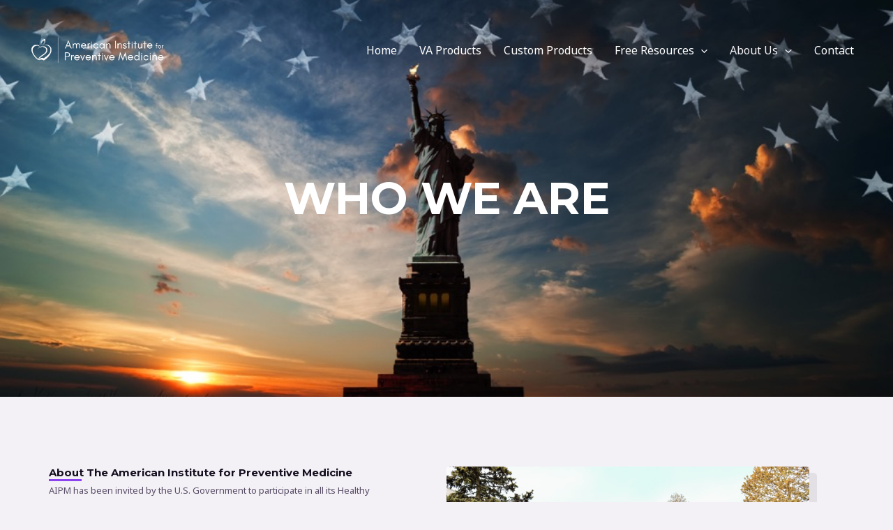

--- FILE ---
content_type: text/html; charset=utf-8
request_url: https://www.google.com/recaptcha/api2/anchor?ar=1&k=6LfbHMYqAAAAAKlUkNif-883UE4U-cC1WJISMV4l&co=aHR0cDovL2FpcG0ubmV0Ojgw&hl=en&v=PoyoqOPhxBO7pBk68S4YbpHZ&size=normal&anchor-ms=20000&execute-ms=30000&cb=9kv1cglpa098
body_size: 49549
content:
<!DOCTYPE HTML><html dir="ltr" lang="en"><head><meta http-equiv="Content-Type" content="text/html; charset=UTF-8">
<meta http-equiv="X-UA-Compatible" content="IE=edge">
<title>reCAPTCHA</title>
<style type="text/css">
/* cyrillic-ext */
@font-face {
  font-family: 'Roboto';
  font-style: normal;
  font-weight: 400;
  font-stretch: 100%;
  src: url(//fonts.gstatic.com/s/roboto/v48/KFO7CnqEu92Fr1ME7kSn66aGLdTylUAMa3GUBHMdazTgWw.woff2) format('woff2');
  unicode-range: U+0460-052F, U+1C80-1C8A, U+20B4, U+2DE0-2DFF, U+A640-A69F, U+FE2E-FE2F;
}
/* cyrillic */
@font-face {
  font-family: 'Roboto';
  font-style: normal;
  font-weight: 400;
  font-stretch: 100%;
  src: url(//fonts.gstatic.com/s/roboto/v48/KFO7CnqEu92Fr1ME7kSn66aGLdTylUAMa3iUBHMdazTgWw.woff2) format('woff2');
  unicode-range: U+0301, U+0400-045F, U+0490-0491, U+04B0-04B1, U+2116;
}
/* greek-ext */
@font-face {
  font-family: 'Roboto';
  font-style: normal;
  font-weight: 400;
  font-stretch: 100%;
  src: url(//fonts.gstatic.com/s/roboto/v48/KFO7CnqEu92Fr1ME7kSn66aGLdTylUAMa3CUBHMdazTgWw.woff2) format('woff2');
  unicode-range: U+1F00-1FFF;
}
/* greek */
@font-face {
  font-family: 'Roboto';
  font-style: normal;
  font-weight: 400;
  font-stretch: 100%;
  src: url(//fonts.gstatic.com/s/roboto/v48/KFO7CnqEu92Fr1ME7kSn66aGLdTylUAMa3-UBHMdazTgWw.woff2) format('woff2');
  unicode-range: U+0370-0377, U+037A-037F, U+0384-038A, U+038C, U+038E-03A1, U+03A3-03FF;
}
/* math */
@font-face {
  font-family: 'Roboto';
  font-style: normal;
  font-weight: 400;
  font-stretch: 100%;
  src: url(//fonts.gstatic.com/s/roboto/v48/KFO7CnqEu92Fr1ME7kSn66aGLdTylUAMawCUBHMdazTgWw.woff2) format('woff2');
  unicode-range: U+0302-0303, U+0305, U+0307-0308, U+0310, U+0312, U+0315, U+031A, U+0326-0327, U+032C, U+032F-0330, U+0332-0333, U+0338, U+033A, U+0346, U+034D, U+0391-03A1, U+03A3-03A9, U+03B1-03C9, U+03D1, U+03D5-03D6, U+03F0-03F1, U+03F4-03F5, U+2016-2017, U+2034-2038, U+203C, U+2040, U+2043, U+2047, U+2050, U+2057, U+205F, U+2070-2071, U+2074-208E, U+2090-209C, U+20D0-20DC, U+20E1, U+20E5-20EF, U+2100-2112, U+2114-2115, U+2117-2121, U+2123-214F, U+2190, U+2192, U+2194-21AE, U+21B0-21E5, U+21F1-21F2, U+21F4-2211, U+2213-2214, U+2216-22FF, U+2308-230B, U+2310, U+2319, U+231C-2321, U+2336-237A, U+237C, U+2395, U+239B-23B7, U+23D0, U+23DC-23E1, U+2474-2475, U+25AF, U+25B3, U+25B7, U+25BD, U+25C1, U+25CA, U+25CC, U+25FB, U+266D-266F, U+27C0-27FF, U+2900-2AFF, U+2B0E-2B11, U+2B30-2B4C, U+2BFE, U+3030, U+FF5B, U+FF5D, U+1D400-1D7FF, U+1EE00-1EEFF;
}
/* symbols */
@font-face {
  font-family: 'Roboto';
  font-style: normal;
  font-weight: 400;
  font-stretch: 100%;
  src: url(//fonts.gstatic.com/s/roboto/v48/KFO7CnqEu92Fr1ME7kSn66aGLdTylUAMaxKUBHMdazTgWw.woff2) format('woff2');
  unicode-range: U+0001-000C, U+000E-001F, U+007F-009F, U+20DD-20E0, U+20E2-20E4, U+2150-218F, U+2190, U+2192, U+2194-2199, U+21AF, U+21E6-21F0, U+21F3, U+2218-2219, U+2299, U+22C4-22C6, U+2300-243F, U+2440-244A, U+2460-24FF, U+25A0-27BF, U+2800-28FF, U+2921-2922, U+2981, U+29BF, U+29EB, U+2B00-2BFF, U+4DC0-4DFF, U+FFF9-FFFB, U+10140-1018E, U+10190-1019C, U+101A0, U+101D0-101FD, U+102E0-102FB, U+10E60-10E7E, U+1D2C0-1D2D3, U+1D2E0-1D37F, U+1F000-1F0FF, U+1F100-1F1AD, U+1F1E6-1F1FF, U+1F30D-1F30F, U+1F315, U+1F31C, U+1F31E, U+1F320-1F32C, U+1F336, U+1F378, U+1F37D, U+1F382, U+1F393-1F39F, U+1F3A7-1F3A8, U+1F3AC-1F3AF, U+1F3C2, U+1F3C4-1F3C6, U+1F3CA-1F3CE, U+1F3D4-1F3E0, U+1F3ED, U+1F3F1-1F3F3, U+1F3F5-1F3F7, U+1F408, U+1F415, U+1F41F, U+1F426, U+1F43F, U+1F441-1F442, U+1F444, U+1F446-1F449, U+1F44C-1F44E, U+1F453, U+1F46A, U+1F47D, U+1F4A3, U+1F4B0, U+1F4B3, U+1F4B9, U+1F4BB, U+1F4BF, U+1F4C8-1F4CB, U+1F4D6, U+1F4DA, U+1F4DF, U+1F4E3-1F4E6, U+1F4EA-1F4ED, U+1F4F7, U+1F4F9-1F4FB, U+1F4FD-1F4FE, U+1F503, U+1F507-1F50B, U+1F50D, U+1F512-1F513, U+1F53E-1F54A, U+1F54F-1F5FA, U+1F610, U+1F650-1F67F, U+1F687, U+1F68D, U+1F691, U+1F694, U+1F698, U+1F6AD, U+1F6B2, U+1F6B9-1F6BA, U+1F6BC, U+1F6C6-1F6CF, U+1F6D3-1F6D7, U+1F6E0-1F6EA, U+1F6F0-1F6F3, U+1F6F7-1F6FC, U+1F700-1F7FF, U+1F800-1F80B, U+1F810-1F847, U+1F850-1F859, U+1F860-1F887, U+1F890-1F8AD, U+1F8B0-1F8BB, U+1F8C0-1F8C1, U+1F900-1F90B, U+1F93B, U+1F946, U+1F984, U+1F996, U+1F9E9, U+1FA00-1FA6F, U+1FA70-1FA7C, U+1FA80-1FA89, U+1FA8F-1FAC6, U+1FACE-1FADC, U+1FADF-1FAE9, U+1FAF0-1FAF8, U+1FB00-1FBFF;
}
/* vietnamese */
@font-face {
  font-family: 'Roboto';
  font-style: normal;
  font-weight: 400;
  font-stretch: 100%;
  src: url(//fonts.gstatic.com/s/roboto/v48/KFO7CnqEu92Fr1ME7kSn66aGLdTylUAMa3OUBHMdazTgWw.woff2) format('woff2');
  unicode-range: U+0102-0103, U+0110-0111, U+0128-0129, U+0168-0169, U+01A0-01A1, U+01AF-01B0, U+0300-0301, U+0303-0304, U+0308-0309, U+0323, U+0329, U+1EA0-1EF9, U+20AB;
}
/* latin-ext */
@font-face {
  font-family: 'Roboto';
  font-style: normal;
  font-weight: 400;
  font-stretch: 100%;
  src: url(//fonts.gstatic.com/s/roboto/v48/KFO7CnqEu92Fr1ME7kSn66aGLdTylUAMa3KUBHMdazTgWw.woff2) format('woff2');
  unicode-range: U+0100-02BA, U+02BD-02C5, U+02C7-02CC, U+02CE-02D7, U+02DD-02FF, U+0304, U+0308, U+0329, U+1D00-1DBF, U+1E00-1E9F, U+1EF2-1EFF, U+2020, U+20A0-20AB, U+20AD-20C0, U+2113, U+2C60-2C7F, U+A720-A7FF;
}
/* latin */
@font-face {
  font-family: 'Roboto';
  font-style: normal;
  font-weight: 400;
  font-stretch: 100%;
  src: url(//fonts.gstatic.com/s/roboto/v48/KFO7CnqEu92Fr1ME7kSn66aGLdTylUAMa3yUBHMdazQ.woff2) format('woff2');
  unicode-range: U+0000-00FF, U+0131, U+0152-0153, U+02BB-02BC, U+02C6, U+02DA, U+02DC, U+0304, U+0308, U+0329, U+2000-206F, U+20AC, U+2122, U+2191, U+2193, U+2212, U+2215, U+FEFF, U+FFFD;
}
/* cyrillic-ext */
@font-face {
  font-family: 'Roboto';
  font-style: normal;
  font-weight: 500;
  font-stretch: 100%;
  src: url(//fonts.gstatic.com/s/roboto/v48/KFO7CnqEu92Fr1ME7kSn66aGLdTylUAMa3GUBHMdazTgWw.woff2) format('woff2');
  unicode-range: U+0460-052F, U+1C80-1C8A, U+20B4, U+2DE0-2DFF, U+A640-A69F, U+FE2E-FE2F;
}
/* cyrillic */
@font-face {
  font-family: 'Roboto';
  font-style: normal;
  font-weight: 500;
  font-stretch: 100%;
  src: url(//fonts.gstatic.com/s/roboto/v48/KFO7CnqEu92Fr1ME7kSn66aGLdTylUAMa3iUBHMdazTgWw.woff2) format('woff2');
  unicode-range: U+0301, U+0400-045F, U+0490-0491, U+04B0-04B1, U+2116;
}
/* greek-ext */
@font-face {
  font-family: 'Roboto';
  font-style: normal;
  font-weight: 500;
  font-stretch: 100%;
  src: url(//fonts.gstatic.com/s/roboto/v48/KFO7CnqEu92Fr1ME7kSn66aGLdTylUAMa3CUBHMdazTgWw.woff2) format('woff2');
  unicode-range: U+1F00-1FFF;
}
/* greek */
@font-face {
  font-family: 'Roboto';
  font-style: normal;
  font-weight: 500;
  font-stretch: 100%;
  src: url(//fonts.gstatic.com/s/roboto/v48/KFO7CnqEu92Fr1ME7kSn66aGLdTylUAMa3-UBHMdazTgWw.woff2) format('woff2');
  unicode-range: U+0370-0377, U+037A-037F, U+0384-038A, U+038C, U+038E-03A1, U+03A3-03FF;
}
/* math */
@font-face {
  font-family: 'Roboto';
  font-style: normal;
  font-weight: 500;
  font-stretch: 100%;
  src: url(//fonts.gstatic.com/s/roboto/v48/KFO7CnqEu92Fr1ME7kSn66aGLdTylUAMawCUBHMdazTgWw.woff2) format('woff2');
  unicode-range: U+0302-0303, U+0305, U+0307-0308, U+0310, U+0312, U+0315, U+031A, U+0326-0327, U+032C, U+032F-0330, U+0332-0333, U+0338, U+033A, U+0346, U+034D, U+0391-03A1, U+03A3-03A9, U+03B1-03C9, U+03D1, U+03D5-03D6, U+03F0-03F1, U+03F4-03F5, U+2016-2017, U+2034-2038, U+203C, U+2040, U+2043, U+2047, U+2050, U+2057, U+205F, U+2070-2071, U+2074-208E, U+2090-209C, U+20D0-20DC, U+20E1, U+20E5-20EF, U+2100-2112, U+2114-2115, U+2117-2121, U+2123-214F, U+2190, U+2192, U+2194-21AE, U+21B0-21E5, U+21F1-21F2, U+21F4-2211, U+2213-2214, U+2216-22FF, U+2308-230B, U+2310, U+2319, U+231C-2321, U+2336-237A, U+237C, U+2395, U+239B-23B7, U+23D0, U+23DC-23E1, U+2474-2475, U+25AF, U+25B3, U+25B7, U+25BD, U+25C1, U+25CA, U+25CC, U+25FB, U+266D-266F, U+27C0-27FF, U+2900-2AFF, U+2B0E-2B11, U+2B30-2B4C, U+2BFE, U+3030, U+FF5B, U+FF5D, U+1D400-1D7FF, U+1EE00-1EEFF;
}
/* symbols */
@font-face {
  font-family: 'Roboto';
  font-style: normal;
  font-weight: 500;
  font-stretch: 100%;
  src: url(//fonts.gstatic.com/s/roboto/v48/KFO7CnqEu92Fr1ME7kSn66aGLdTylUAMaxKUBHMdazTgWw.woff2) format('woff2');
  unicode-range: U+0001-000C, U+000E-001F, U+007F-009F, U+20DD-20E0, U+20E2-20E4, U+2150-218F, U+2190, U+2192, U+2194-2199, U+21AF, U+21E6-21F0, U+21F3, U+2218-2219, U+2299, U+22C4-22C6, U+2300-243F, U+2440-244A, U+2460-24FF, U+25A0-27BF, U+2800-28FF, U+2921-2922, U+2981, U+29BF, U+29EB, U+2B00-2BFF, U+4DC0-4DFF, U+FFF9-FFFB, U+10140-1018E, U+10190-1019C, U+101A0, U+101D0-101FD, U+102E0-102FB, U+10E60-10E7E, U+1D2C0-1D2D3, U+1D2E0-1D37F, U+1F000-1F0FF, U+1F100-1F1AD, U+1F1E6-1F1FF, U+1F30D-1F30F, U+1F315, U+1F31C, U+1F31E, U+1F320-1F32C, U+1F336, U+1F378, U+1F37D, U+1F382, U+1F393-1F39F, U+1F3A7-1F3A8, U+1F3AC-1F3AF, U+1F3C2, U+1F3C4-1F3C6, U+1F3CA-1F3CE, U+1F3D4-1F3E0, U+1F3ED, U+1F3F1-1F3F3, U+1F3F5-1F3F7, U+1F408, U+1F415, U+1F41F, U+1F426, U+1F43F, U+1F441-1F442, U+1F444, U+1F446-1F449, U+1F44C-1F44E, U+1F453, U+1F46A, U+1F47D, U+1F4A3, U+1F4B0, U+1F4B3, U+1F4B9, U+1F4BB, U+1F4BF, U+1F4C8-1F4CB, U+1F4D6, U+1F4DA, U+1F4DF, U+1F4E3-1F4E6, U+1F4EA-1F4ED, U+1F4F7, U+1F4F9-1F4FB, U+1F4FD-1F4FE, U+1F503, U+1F507-1F50B, U+1F50D, U+1F512-1F513, U+1F53E-1F54A, U+1F54F-1F5FA, U+1F610, U+1F650-1F67F, U+1F687, U+1F68D, U+1F691, U+1F694, U+1F698, U+1F6AD, U+1F6B2, U+1F6B9-1F6BA, U+1F6BC, U+1F6C6-1F6CF, U+1F6D3-1F6D7, U+1F6E0-1F6EA, U+1F6F0-1F6F3, U+1F6F7-1F6FC, U+1F700-1F7FF, U+1F800-1F80B, U+1F810-1F847, U+1F850-1F859, U+1F860-1F887, U+1F890-1F8AD, U+1F8B0-1F8BB, U+1F8C0-1F8C1, U+1F900-1F90B, U+1F93B, U+1F946, U+1F984, U+1F996, U+1F9E9, U+1FA00-1FA6F, U+1FA70-1FA7C, U+1FA80-1FA89, U+1FA8F-1FAC6, U+1FACE-1FADC, U+1FADF-1FAE9, U+1FAF0-1FAF8, U+1FB00-1FBFF;
}
/* vietnamese */
@font-face {
  font-family: 'Roboto';
  font-style: normal;
  font-weight: 500;
  font-stretch: 100%;
  src: url(//fonts.gstatic.com/s/roboto/v48/KFO7CnqEu92Fr1ME7kSn66aGLdTylUAMa3OUBHMdazTgWw.woff2) format('woff2');
  unicode-range: U+0102-0103, U+0110-0111, U+0128-0129, U+0168-0169, U+01A0-01A1, U+01AF-01B0, U+0300-0301, U+0303-0304, U+0308-0309, U+0323, U+0329, U+1EA0-1EF9, U+20AB;
}
/* latin-ext */
@font-face {
  font-family: 'Roboto';
  font-style: normal;
  font-weight: 500;
  font-stretch: 100%;
  src: url(//fonts.gstatic.com/s/roboto/v48/KFO7CnqEu92Fr1ME7kSn66aGLdTylUAMa3KUBHMdazTgWw.woff2) format('woff2');
  unicode-range: U+0100-02BA, U+02BD-02C5, U+02C7-02CC, U+02CE-02D7, U+02DD-02FF, U+0304, U+0308, U+0329, U+1D00-1DBF, U+1E00-1E9F, U+1EF2-1EFF, U+2020, U+20A0-20AB, U+20AD-20C0, U+2113, U+2C60-2C7F, U+A720-A7FF;
}
/* latin */
@font-face {
  font-family: 'Roboto';
  font-style: normal;
  font-weight: 500;
  font-stretch: 100%;
  src: url(//fonts.gstatic.com/s/roboto/v48/KFO7CnqEu92Fr1ME7kSn66aGLdTylUAMa3yUBHMdazQ.woff2) format('woff2');
  unicode-range: U+0000-00FF, U+0131, U+0152-0153, U+02BB-02BC, U+02C6, U+02DA, U+02DC, U+0304, U+0308, U+0329, U+2000-206F, U+20AC, U+2122, U+2191, U+2193, U+2212, U+2215, U+FEFF, U+FFFD;
}
/* cyrillic-ext */
@font-face {
  font-family: 'Roboto';
  font-style: normal;
  font-weight: 900;
  font-stretch: 100%;
  src: url(//fonts.gstatic.com/s/roboto/v48/KFO7CnqEu92Fr1ME7kSn66aGLdTylUAMa3GUBHMdazTgWw.woff2) format('woff2');
  unicode-range: U+0460-052F, U+1C80-1C8A, U+20B4, U+2DE0-2DFF, U+A640-A69F, U+FE2E-FE2F;
}
/* cyrillic */
@font-face {
  font-family: 'Roboto';
  font-style: normal;
  font-weight: 900;
  font-stretch: 100%;
  src: url(//fonts.gstatic.com/s/roboto/v48/KFO7CnqEu92Fr1ME7kSn66aGLdTylUAMa3iUBHMdazTgWw.woff2) format('woff2');
  unicode-range: U+0301, U+0400-045F, U+0490-0491, U+04B0-04B1, U+2116;
}
/* greek-ext */
@font-face {
  font-family: 'Roboto';
  font-style: normal;
  font-weight: 900;
  font-stretch: 100%;
  src: url(//fonts.gstatic.com/s/roboto/v48/KFO7CnqEu92Fr1ME7kSn66aGLdTylUAMa3CUBHMdazTgWw.woff2) format('woff2');
  unicode-range: U+1F00-1FFF;
}
/* greek */
@font-face {
  font-family: 'Roboto';
  font-style: normal;
  font-weight: 900;
  font-stretch: 100%;
  src: url(//fonts.gstatic.com/s/roboto/v48/KFO7CnqEu92Fr1ME7kSn66aGLdTylUAMa3-UBHMdazTgWw.woff2) format('woff2');
  unicode-range: U+0370-0377, U+037A-037F, U+0384-038A, U+038C, U+038E-03A1, U+03A3-03FF;
}
/* math */
@font-face {
  font-family: 'Roboto';
  font-style: normal;
  font-weight: 900;
  font-stretch: 100%;
  src: url(//fonts.gstatic.com/s/roboto/v48/KFO7CnqEu92Fr1ME7kSn66aGLdTylUAMawCUBHMdazTgWw.woff2) format('woff2');
  unicode-range: U+0302-0303, U+0305, U+0307-0308, U+0310, U+0312, U+0315, U+031A, U+0326-0327, U+032C, U+032F-0330, U+0332-0333, U+0338, U+033A, U+0346, U+034D, U+0391-03A1, U+03A3-03A9, U+03B1-03C9, U+03D1, U+03D5-03D6, U+03F0-03F1, U+03F4-03F5, U+2016-2017, U+2034-2038, U+203C, U+2040, U+2043, U+2047, U+2050, U+2057, U+205F, U+2070-2071, U+2074-208E, U+2090-209C, U+20D0-20DC, U+20E1, U+20E5-20EF, U+2100-2112, U+2114-2115, U+2117-2121, U+2123-214F, U+2190, U+2192, U+2194-21AE, U+21B0-21E5, U+21F1-21F2, U+21F4-2211, U+2213-2214, U+2216-22FF, U+2308-230B, U+2310, U+2319, U+231C-2321, U+2336-237A, U+237C, U+2395, U+239B-23B7, U+23D0, U+23DC-23E1, U+2474-2475, U+25AF, U+25B3, U+25B7, U+25BD, U+25C1, U+25CA, U+25CC, U+25FB, U+266D-266F, U+27C0-27FF, U+2900-2AFF, U+2B0E-2B11, U+2B30-2B4C, U+2BFE, U+3030, U+FF5B, U+FF5D, U+1D400-1D7FF, U+1EE00-1EEFF;
}
/* symbols */
@font-face {
  font-family: 'Roboto';
  font-style: normal;
  font-weight: 900;
  font-stretch: 100%;
  src: url(//fonts.gstatic.com/s/roboto/v48/KFO7CnqEu92Fr1ME7kSn66aGLdTylUAMaxKUBHMdazTgWw.woff2) format('woff2');
  unicode-range: U+0001-000C, U+000E-001F, U+007F-009F, U+20DD-20E0, U+20E2-20E4, U+2150-218F, U+2190, U+2192, U+2194-2199, U+21AF, U+21E6-21F0, U+21F3, U+2218-2219, U+2299, U+22C4-22C6, U+2300-243F, U+2440-244A, U+2460-24FF, U+25A0-27BF, U+2800-28FF, U+2921-2922, U+2981, U+29BF, U+29EB, U+2B00-2BFF, U+4DC0-4DFF, U+FFF9-FFFB, U+10140-1018E, U+10190-1019C, U+101A0, U+101D0-101FD, U+102E0-102FB, U+10E60-10E7E, U+1D2C0-1D2D3, U+1D2E0-1D37F, U+1F000-1F0FF, U+1F100-1F1AD, U+1F1E6-1F1FF, U+1F30D-1F30F, U+1F315, U+1F31C, U+1F31E, U+1F320-1F32C, U+1F336, U+1F378, U+1F37D, U+1F382, U+1F393-1F39F, U+1F3A7-1F3A8, U+1F3AC-1F3AF, U+1F3C2, U+1F3C4-1F3C6, U+1F3CA-1F3CE, U+1F3D4-1F3E0, U+1F3ED, U+1F3F1-1F3F3, U+1F3F5-1F3F7, U+1F408, U+1F415, U+1F41F, U+1F426, U+1F43F, U+1F441-1F442, U+1F444, U+1F446-1F449, U+1F44C-1F44E, U+1F453, U+1F46A, U+1F47D, U+1F4A3, U+1F4B0, U+1F4B3, U+1F4B9, U+1F4BB, U+1F4BF, U+1F4C8-1F4CB, U+1F4D6, U+1F4DA, U+1F4DF, U+1F4E3-1F4E6, U+1F4EA-1F4ED, U+1F4F7, U+1F4F9-1F4FB, U+1F4FD-1F4FE, U+1F503, U+1F507-1F50B, U+1F50D, U+1F512-1F513, U+1F53E-1F54A, U+1F54F-1F5FA, U+1F610, U+1F650-1F67F, U+1F687, U+1F68D, U+1F691, U+1F694, U+1F698, U+1F6AD, U+1F6B2, U+1F6B9-1F6BA, U+1F6BC, U+1F6C6-1F6CF, U+1F6D3-1F6D7, U+1F6E0-1F6EA, U+1F6F0-1F6F3, U+1F6F7-1F6FC, U+1F700-1F7FF, U+1F800-1F80B, U+1F810-1F847, U+1F850-1F859, U+1F860-1F887, U+1F890-1F8AD, U+1F8B0-1F8BB, U+1F8C0-1F8C1, U+1F900-1F90B, U+1F93B, U+1F946, U+1F984, U+1F996, U+1F9E9, U+1FA00-1FA6F, U+1FA70-1FA7C, U+1FA80-1FA89, U+1FA8F-1FAC6, U+1FACE-1FADC, U+1FADF-1FAE9, U+1FAF0-1FAF8, U+1FB00-1FBFF;
}
/* vietnamese */
@font-face {
  font-family: 'Roboto';
  font-style: normal;
  font-weight: 900;
  font-stretch: 100%;
  src: url(//fonts.gstatic.com/s/roboto/v48/KFO7CnqEu92Fr1ME7kSn66aGLdTylUAMa3OUBHMdazTgWw.woff2) format('woff2');
  unicode-range: U+0102-0103, U+0110-0111, U+0128-0129, U+0168-0169, U+01A0-01A1, U+01AF-01B0, U+0300-0301, U+0303-0304, U+0308-0309, U+0323, U+0329, U+1EA0-1EF9, U+20AB;
}
/* latin-ext */
@font-face {
  font-family: 'Roboto';
  font-style: normal;
  font-weight: 900;
  font-stretch: 100%;
  src: url(//fonts.gstatic.com/s/roboto/v48/KFO7CnqEu92Fr1ME7kSn66aGLdTylUAMa3KUBHMdazTgWw.woff2) format('woff2');
  unicode-range: U+0100-02BA, U+02BD-02C5, U+02C7-02CC, U+02CE-02D7, U+02DD-02FF, U+0304, U+0308, U+0329, U+1D00-1DBF, U+1E00-1E9F, U+1EF2-1EFF, U+2020, U+20A0-20AB, U+20AD-20C0, U+2113, U+2C60-2C7F, U+A720-A7FF;
}
/* latin */
@font-face {
  font-family: 'Roboto';
  font-style: normal;
  font-weight: 900;
  font-stretch: 100%;
  src: url(//fonts.gstatic.com/s/roboto/v48/KFO7CnqEu92Fr1ME7kSn66aGLdTylUAMa3yUBHMdazQ.woff2) format('woff2');
  unicode-range: U+0000-00FF, U+0131, U+0152-0153, U+02BB-02BC, U+02C6, U+02DA, U+02DC, U+0304, U+0308, U+0329, U+2000-206F, U+20AC, U+2122, U+2191, U+2193, U+2212, U+2215, U+FEFF, U+FFFD;
}

</style>
<link rel="stylesheet" type="text/css" href="https://www.gstatic.com/recaptcha/releases/PoyoqOPhxBO7pBk68S4YbpHZ/styles__ltr.css">
<script nonce="18H-WjKcZ090gQd2ptRb0g" type="text/javascript">window['__recaptcha_api'] = 'https://www.google.com/recaptcha/api2/';</script>
<script type="text/javascript" src="https://www.gstatic.com/recaptcha/releases/PoyoqOPhxBO7pBk68S4YbpHZ/recaptcha__en.js" nonce="18H-WjKcZ090gQd2ptRb0g">
      
    </script></head>
<body><div id="rc-anchor-alert" class="rc-anchor-alert"></div>
<input type="hidden" id="recaptcha-token" value="[base64]">
<script type="text/javascript" nonce="18H-WjKcZ090gQd2ptRb0g">
      recaptcha.anchor.Main.init("[\x22ainput\x22,[\x22bgdata\x22,\x22\x22,\[base64]/[base64]/MjU1Ong/[base64]/[base64]/[base64]/[base64]/[base64]/[base64]/[base64]/[base64]/[base64]/[base64]/[base64]/[base64]/[base64]/[base64]/[base64]\\u003d\x22,\[base64]\x22,\x22KhAYw43Cm0/DusKzw4HCncKhVgEVw65Nw4VjZnIEw63DnjjCocKDLF7CkBnCk0vCoMKdA1kZBWgTwrPCtcOrOsKGwo/CjsKMEsK7Y8OKeTbCr8ODNlvCo8OAABdxw70iXjA4wpJhwpAKKsObwokew4fCrsOKwpIeKlPCpGZtCX7Dt3HDusKHw4bDt8OSIMOswo7DtVhFw4xTS8K5w4lud0PCksKDVsKEwo0/wo1rcWw3CcO4w5nDjsO/UsKnKsOsw4LCqBQTw7zCosK0A8K5NxjDvUcSwrjDiMKpwrTDm8KDw6F8AsOww5IFMMKHB0ASwp7DvzUgeGI+NhjDvFTDsjxqYDfCgcOqw6dmSsK1OBBqw590UsOqwoVmw5XCpQcGdcO6wolnXMKdwrQbS0Npw5gawoogwqjDm8Kcw4/Di390w5ofw4TDiSkrQ8O2woJvUsKPFlbCtg7DhFoYQMKrXXLCvCZ0E8KVNMKdw43CiSDDuHM6wr8Uwpliw610w5HDvcORw7/DlcKMcgfDly0oQ2huCQIJwqBRwpkhwqpiw4twIyrCphDCocKAwpsTw598w5fCk2Qkw5bCpR/[base64]/CmmbCiWgAK8OyfMORR2fCpFDDuS/DtlXDiMOkVcO2wrLCs8OCwoFoMB7DkcOCAMO5wqXCo8K/HMKLVSZnXFDDv8O/AcOvCmsWw6xzw4vDuyo6w7HDmMKuwr0aw4QwWnYnHgxuwq5xwpnCp3srTcKWw6TCvSI3MhrDjgtrEMKAScOHbzXDgcOywoAcIMKLPiF5w4Ujw5/[base64]/DkcOkXzzDqFrDqsK6w5orAcK+w6/DglrCocKvdQlkBMKKY8OPwpfDq8KrwoMWwqrDtEggw5zDosK3w6JaG8OuecKtYmnClcODAsKLwrEaOWQNX8KBw5RWwqJyIMK2MMKow4nCnRXCq8KPDcOmZnvDhcO+acKdHMOew4NvwpHCkMOSYBN/RMOsUjI8w6Vhw4x/[base64]/CvDrCpMOpIMOewrnCrXLDjXrDpClSbcOQDA/Dh8K1K8OKwr5jwozCs2jCvsKNwqVKw4J+wq7DnGpRSsK8PC90wqxyw7ImwovCnSIENMKVw4lMwrPCicKpw5fCnxsNEVnDrMK4wqUGw4zCpSFXaMOtJ8KTw7Vbw742SiLDnMONwrDDiQVDw7HCsmYZw4vDjhMkwojDr397wqc+DDzCu27DlMKfwpfCmsKRwqsKw6/CscK1Z23DjcOYX8KRwqxXwol+w6vCoRMVwoYoworDqSBtw67Do8OSwol1QGTDlCMQwozCrlfDlGbCnMOoHMKTWsK/wpbCssOAwqHDicK0IsK2wonDr8KHw6dxw6JWZgQ9dWkuXsOVWzzDlcO/fMK6w4EgDxFuwqhsFcO3N8KyeMKuw7EuwoB9MsK1wqtpGsKxw584w7MvQcKPcsK8HsOiPV9xwqXCjVTDp8KEwpHDqsKbc8KFbG1WIGUuKnR1wqgSGm/[base64]/dcOPwoLCjMKcZsKgwoVrw4XCnGDDnMOmXcKLwrkBwrN/f0Y7wrfCj8O1bkBtwqlNw7PCi0JBw4wiHhcgw5ALw7/[base64]/DqMOLwo3Dq0/CmVw0w7x3DsOVC8K8wpHDm1xuZsOUw63CkjFAw47CocOQwpRWwo/ClcKVAB/[base64]/[base64]/S3jDlmTDk2QQF8OIHsOkworCnWcjw6nClMK7w6NpKQPDgzxhHSPDkDEBwpHDtGjCk0zCigVswqkrwqjCs0FRIUgNV8KVBW9pT8OLwoMqwrkRwpARwrkLdA/DjRxuAMOBccKLw6jCs8OIw4TDrHg8UsOTw54DfsOqIEwVVgc4wqoUwqpgw6zDnMO0N8KBw4DDnsO9Wi4yJU3CuMKowrkAw4xMwrDDsRLCgMOUwqt5wobCviPCkcONFAcXFXPDncK2DCgTw67Dnw3ChcOKw59TMhgOwpIgD8KEe8OhwrAHwocnRcKew5/CpsORFsKDwqMsOx3DtWlhAsKedT3Csnw5wrzCtWQvw5kZMcKLQmfCoznDkMOaSk7CrGgHw7xSVsKYCMKFXVcqbgrCv2PCvMKvVT7CpmvDuCJ5C8Ktw48Yw4zDjMK1ZCc4XWwrRMOrw5jDi8KUwpLDomg/wqNJNlvCrMOgN3nDicOhwq0sPsOZwpvCn0MFXcKuRWzDty/Cg8K1WihUw4pjTDXDvwwQwp7CigbCmFt2w55zwqnDg3kJVMOvXcKswpAEwocPwpUXwr7Dj8OKworDjyXDu8OZQQ/[base64]/Dl8Kjb8KVwoxTwo5ww6bCoQEXw6bDsn/Cn8OAw5h1VCVww7zDkUh2wpheZMOJw7zCnlNOw4XDqcK/HsKyPSXDpjHCqU8owp02wpFmDcKEY0pPwo7Cr8OJwpHDs8O2wqjDo8OhEsOxfsKiwqXDqMKGwqfDv8OCDcO1w4FIwqRCd8KKw7zCscOvw6/DicKtw6DCqxdVwprCv0NuD3XCsSvCpV5WwrTCi8KqHcOdwofClcKXw4hPAm3CoxfDosKrwrHCn24kw6U8A8Ocw7nChMO3w4nCgMKTfsOGLMKVwoPDlcOiwpPDmCbCt21jw4nCo1bDkUpBw5jCoBZZwpTDnxswwpDCrWjDl0DDlMOWJsOzGsKxTcKIw6U7wrTCk0/CvsORw5cVw4gcElQpwrNCTX8ow6tlwpYMw5Brw7zCrMOob8Oowo/[base64]/Dl8Omw7tXw7PDscKIw65OTSkxw6XCkj5Hw4VEcgsUwpPDsMKuw4HDi8Kvw7sowrrCiXUXwrzCicOJH8K0w7M9WsOdB0LCvkTDocOvw7vCiF4eVsKqw5xVCTQ6IT/CgMOHEDDDucK3w5p2w6saL3/DgkgxwofDm8Ksw7bCv8Kfw69oWlsicUU1IEXCsMOuAh92w5bCh17CnnkJwqUowpMCwpjDoMOIwqwDw6XCucKew7PDu1TDp2DDoRR2w7RoYmzCkMO2w6TClMKlw73Cg8O/U8KjXMOew5HCn2vClMKQwoZzwp7Cgl4Mw6zCo8KlEjkDwpHCgSLDqVzCgsOzwr3CuVEWwqFJwoHCj8OKI8KiRcOXXFx2JQo1WcK2wr4Yw7wqTm4OE8OoMWVTE0TCu2QhecORdwtkGMO1HzHDgi3CnVQmw6BZw7jCtcOww49ZwrfDhy00C0B8wq/DqcKtw5/ConnClCnDisOOwoF9w4jCoj9KwqDCmiHDvcO6w53DlEQNwpo3w7tqw6fDngHDmWjDkWvDscKtMQvDhcKKwq/DlQYFwrwyDcKCwrJMfMKnB8Obw6fCu8KxdwnDh8OCw75iw5Y9w4PCojwdIEjDusOEw5PCvjBxVcOqwqjCi8K9SAfDuMOlw59UUsO/w5lZacKSwowcZcK1CDzDpcKqOMOxNk3Cul09wpYgYXnCvcKmwpbDj8Kywr7DuMOpJG40woTCgMK7wrJoaHrDicK1PU3Dn8KFTWjCgcKBw6kScsKeTcOVwrB8T33DgMOuw4/[base64]/FsKLw4rDgXLDh2fDl8OlDcKSZ8OrwrLCl8KywqzCvToOw7Nkwq0QSF88w6DDpsKTF1UxEMO9wqNeU8KLwqDCq37DnMKsSMKoasKNDcOIX8Kiw7RxwpBrw7M6w6YdwpEVeD/DhTnChnFLw7Ukw5AFKTLCl8KlwoXCs8O/EFrDggTDgcKjwovCjSkPw57CncKjL8OIZcKDwoLDq0YRwoLDuQLCq8KQwrDCpcO5VsK0HRl1w4DCsVNtwqspwoVjM0lmfHrDj8OxwppESjNlw4TCpxfDnDzDpD4DHXpuGAgxwq5rw7TCkMOLw4fCv8KoecK/w7cTwr5FwpUawqPDqsOlwojDusKZEsKkLjkdYG5afcOxw6tuw7skw5wMwpLCjWIYQ19UNcKGAcKsCQjCgsOZZnt0wpPDosOSwq3Cn0/DvmjChcOpwqjCucKew6hrwpPDjsKPw4vCvhhLMcKRwrHDqMKmw50uOcOBw73CnsOCwqwyDsOFMnnCqxUSwp3CvcODCEfDuj5yw4gscjhRKjrCisOYHyUVw654wr4tZiV1QncpwoLDjMKzwrE1wqYbLHcjc8K4OBpqbsKlwpXCpMO6TcKyIcKvw4/Ch8KqJ8OeD8Kow4sZwpYRwo7CoMKLw6A7wpxKw7bDn8KRA8ORQsK5d2vDlcKPw4wSDH3CjsOBG3/DgynDrSjCgU0LfRfCjA7DpUtiOAxVR8OedsOjw61xH0XCnwdkI8KsbXx4w7kAwrjCr8KfccOiwpTDtcOcw7tsw6IdZsKtKm/CrMKcQcOmw4PDmhTCicO9wosdA8OXNi/ClMOiPHcjT8Ogw5jDnBnDvsOaGWIUwpjDvDfCtsOVwqDDo8ODcRTDksKmwr/[base64]/w7YjAsOnw4jDnMK2LRDCgcOvL3B5w6E6XnJCZsO9wqTCtFBVCsO+w47DrsKjwp3DsCfCocOFw7nCksOxS8OiwoLDgMOqNMKOwoXDksO8w4dDVMOvwrIyw5rCpRp9wpsFw6scwrI/bk/CmWJQw4k8RcOtTsOLWcKlw6Y1E8KvUsKFw7zCi8OLa8Kyw6vDrzE3dj7Cq3bDnT3CgMKwwrdvwpIxwrEvCcK3woZAw7ZNDEDCpcOZwqXCg8OCwpPDl8OLwofDrEbCp8Kpw6d8w68Yw7DDswjCjw/[base64]/[base64]/Ci8ONw4xQw61Mwr7Dt8KjwqYVOmPCjjBYwqZ0w6bCosOrdsKUw5bChcK9Mz8sw6c2HcO9GwjCrXpxK1LCsMK8T3nDtMO7w5LDoitEwp7CjMKcwrMEw4fDh8Ofw4HCkcOePMKwWxdkdMOEw7kpb0nDo8Olw4zDoFnDoMOTw4DCt8OWQ05WVTXCpT/Cg8KuHDnDkWTDsAnCssOtw5NDwqBQwr/CjcK4wr7Cp8K7YEjCrsKWwpd3RgZzwqMZIMO3FcK7O8OCwq54wqzCncOtw6xQEcKKwrrDq2cLwpbDjMOcdsKfwoYVWsO+R8KcWMO0RcKVw6bDvVTDpMKEFcKdQwvCp1zDg3QHwq9Aw6zDiHzCqFzCucKzecOTa0jDrsKmFsOJVMO8H1/Cu8K1wo7CoXxzIsKiC8KMw7jCgxjDlcOSw47CvcKBQcO8w7rDo8O3wrLCrx4PQ8KzccOEXR4ybMK5YAHDnSPDrsK4V8K/f8KZwp7CpsKaJCDCtMK+wqvCtzkAw5HCmEAsZMO0HH1/wrfCrRPDkcKqwqbCgcOGwrh7MMKew6XDuMKxNMOowrsbw5/DjcKOwrjCscKCPDtiwpVAcnrDoH3CrFDCoTzCsGrCqMOQBCA2w6LCilzDkl83TzXCiMOqM8OewrzClsKTYMOSwrfDg8OKw49rXFEjbGQ2TlB0w7jCjsO4wq/DmjcJZCAxwrbCtBxve8OcX2hyZsOBfnE2Vy3Cj8OEwq0OAE/[base64]/CsS3DvH7DhzknwrQhw4QUTMO/w7wdBg9Xwo/DowDDj8OnTsKeH3DDocKPw5HClkgFw6MDJcOzw68VwoNDCMKEYsO+wpl/fWMIHsO5w5lJYcKUw4PCgsOyJsKkM8OiwrbCmkwWGCIJw7VxfX7DuzbDvUt2wo3DowZyXMObw4LDt8OWwphlw7XCjUxDPMOLDMKtwoxzw5rDhMOxwpjCpcKQwrnCvcOockvClFtQRMKYB1thV8OeJsKSwqbDhcOxQyvCrTTDs1zCnw9jw49Mw50/EsOUw7LDj2gRMn5uw4E0FHlAwo3CpEE0w7sJw6sqw6V8CcKdRS0ew4jDmnnCuMKJwr/[base64]/CpcObLsOSw6UVHBU0wr/[base64]/Do8O4cyw6L8KEAxHCig/CssKAEsOHPhfDpW/Cg8K0e8Kywqd5wpvCrsKUInfCscOwYHtvwr5QXznDrHbDvwvDmlTCv0JDw5QMw41/w7Nlw64Qw57DjsO2T8OhZ8KIwpjDmMO4wop0RsOzEwDCjMKzw6XCtMOZwr8NZlvComDDqcODKAVcw4fDqMKiTBPCsHXCtDxHwprDuMOnXE9mc20Lwpwbw4rCohcMw5pnK8O8wo5hwowhw7PCqFF/[base64]/DMK/[base64]/CiMO0w44Ywro3PSFdUMKbwp3DuG/CmcOCQsOcQMKlWMOxJnXDv8Oow5fDkHF8w6zCu8KvwqLDiwpDwpjCicKpwpR0w6xUwrnDthkaPRnDicOFXsOnw5FTw4LCnAbCrEs+w5Vww47CmADDgyxQBMOnBmjDlcK7KTDDlisUGsKDwq/Dr8K7eMKmITRvw6BXf8KFw4DCncKLw5nCgMKhRQ0zwqnChAhxEMKLw5DCsy8KOwzDrsKqwoYzw63Di0VrHMOoworCrD3Crm9zwoTDu8OHw73CpcOTw4lLUcOdYnU6UcODS2hvGgxkw63DgRN/wrJrwrhPw6jDqzlOw5/Cgj03wpZfwqlgfgDDvsKuw7FAw7ZMIz1Nw617w5/[base64]/ChBRzf8OoJcO0w491U8ObdF4YwpIuRcOcw4ddw7I9w7PCpG4Cw6nDucKEw4PCncOwCkwgTcOJJRbDvE/Cgx5mwpzCmcKvwrLDvBLDmcKYJADDhcKYwpnCn8OcVSbCtHfColUmwoXDiMKeIcKUAsKgw49ZwpzDs8Ojwrw4w7TCrMKPwqTCujLDpmoKf8O3wrs8DVzCqcKbw6LCqcOqwoTCh3bCs8O5w7TCoBXDj8K3w7bCtcKTw6xwGyN2LcKBwp4lwpc+CMOIBD8MYcK3A2/DsMK3I8Ktw4vCm2HCiCZ4SElWwonDtykqdVrDt8KmHQPDvsOEw4xSFXHCuSXDvcOXw5Rcw4zDocOXbyvDrsOyw55VXMKiwrbDqsK5F0UHcHTCmlFXwotzD8OkNsKwwpkgwoIbw4/CpsOWLcKOw7l2wpHCpcOfwp4Fw6TClHLDrcOQC1tSwpbCqE81GcKMZMKLwqDCiMO4wr/[base64]/DjsOuEmTDi8KZEgRSBMKwdDBHwq7DvMO0YnlMw7YhUTg2wrgzIyrDvcKLwrUyAsKYw6jCscOlUyrChsK4wrDDjivDmsKkw4Ydw5xNfnTDg8OoBMOGcG/DscKwH3nDi8KnwpptZzU3w7cgNWJfTcOJwr5Xwr/CtcO5w5t6CT7CgWgTwo5Ww6QTw4Qdw6w1wpLCusOsw55WUcK0ORjCk8KfwoxmwqnDulLDs8K/wqUkBzVKw4nDucOow5sQW2tyw4rCjmDCtcOedMKDw4bCrl1Rwo9Fw74BwqPCgsKXw5NnRAvDognDqBjCu8KOW8KcwplOw6zDpMOOPBbCoX/Ci1zCkkHCpcOdXMO5VMKse0zDksKow4jChsKLS8Kqw7/Cp8OCX8KKQcKYJsOLw55GScOdQ8OBw6/CksKTwrkxwqUbwq8lw7Ukw5/CkMKvw63CjcKqYCITOgR8aU1zwqVYw6LDssOdw7LChFzCpsKpbSgiwrVLMWsYw7RWRmTDkx/CljsVwrx7w5kKwrQww6siwqLDtytzacOVw4DCoC99wonCu3PCl8K1WMK9w4vDoMK4wofDqcObw4jDlhjDjVZRwrTCtxZ4DsOvwpp7wrvCgQTDpcKPZcKgwoPDsMOUGsKZwrA3HwfDl8O/[base64]/c8ORw5vDgDTCpSzCm8Kew4HCvnR7Cw0GwrQnwrjDpFvDqHjCgzJ8wqLDvELDmUbCpzLCuMOBw7cfwrwDFVXCn8KZwq4lwrU4KsKqw7PDhMOBwrXCuQp6wrLCvMKbDcOqwp/DqsOcw7Zhw5DCtMKxw6VBwo7CtMO3w6Vtw4fCsmcywqnClcOTw7F7w5JVwqs4N8OlURPDjXzDj8O5wp0FwqvDg8OscGHCksKjwrvCvEdmDcKow79fwo/DucKJWcKzIT/CozDCjCvDjW0DKMKWXSzCs8KqwpNIwq0ASMKzwqnCuHPDmMOjMUnCm3g5BMKTRcKbNETCpRnCrlzDmkNIXsKXwr/DsRZfCn5xDRBselJ3wo5TXAvDgXTDk8Knw7/CvEMeYXLCpx8+AkzClcO5w4IiRMKpeXYNwrBjcmxXw6nDv8Orw4LCnSEkwowtXBdcwqZIw4HCihZSwppUAcKiw57CvMOmwrARw49lFsOEwqbDicKpFMOFwqDDgG/DnVDCgcOAwpfDohQwKDNDwoPDixPDrsKEFibCgTxrw5bDmR7CvAM9w6Z3wq7DvsOQwpk/[base64]/ChzPCkcOxEMKyw7rCiExOwrVhJMOBP8K6wplNdMKtesKxPRB9w5VwUw1qcsOUw7XDrxTClTF3w6jDs8K/f8KAw7zDoC/Cq8KcQMO/MR8yDcKFURYPwoExwoQ0w6pLw6siwoMQZ8O6wq0sw7jDgMKOwo0lwqjDmk0GasK7a8OkDsKpw67DkX8tScKTF8KDAnDCkV3DuFzDsURla1TDqjg7w5PDj3DCq3M/AcKRw4LDt8Oew73Cvhp2A8ODIgc3w7ZIw5nCjw7CqsKCw7AZw7/CmMOBVsO+L8KiZMKmZsOuwoIsW8OeCWUcQcKWwrjDv8Otw6PCusKVw63CncO4M0dgCmPCoMOdNGRvWgQGdhdEw7bCgcOWL07CmMKZbl/ClF9BwqUfw7TDtMKDw50FWsKlwr5SVyTCksKKw4FXJUbDikBVwqnCo8Kow4TDpAbDn2vCnMKCw4hFwrc8PSNuw5rDpQ/[base64]/wpPDrWo1Y8KJwrzDqVtDw45XaMO2w6UiBMKzEQlZw7YVXsOUTQ0fw5RKw5VPwpUCXjAETyjCvMOVAV7CpRhxw6zClMKYw7zCqUfDs2TCn8Kmw4Mjw5jDp2psGcO+w7E6w7jDixHDlUXDl8Otw7PCnxbCl8OjwpbDoEjDjMO7wp/DjMKOwqHDm343cMOHw4QFw6PCocOCQVvCmsOMWGXDtw/DgENywrfDqEHDtXDDssKLF0PCksK5woFEe8OWNTUtMyzDkVYQwoBBED/DqRPDucOOw4ktwoAEw51/[base64]/MsKIJnvDucKew4wddwnCuFgRw4XCjsKBdMOuay7ChFIaw6UowpZ/FcOjJcOMwrzCucOjwqBWFQpbdnvDrBTDpiXDqsO9w4gNTsKZwpXDsG0FDVDDlnvDrMKSw5fDuTQnw4vCmcOnP8OQJRsmw6/ClWQBwqMxXcOAwp7Cji3CpsKWwr98EMOAw4fCqSjDhQTDqsK1BQk+wrc9N2dGfcKCwpEbHCzCsMKQwpgew6zDpcK1ODtawrAlwq/CpsKSViZfc8KVHGRnwqozwrvDphcHGsKVw4Y4BGlDJHdGeG8Xw6gjScKDN8KwbSXCm8OKUFPDhVHCp8OXOMOLE38VYMOlw4lHMMObe17Ds8OhFMOaw5VIw6ZuJlPDi8KER8KvTFDDp8KRw74Aw7Ygw4zCpcOgw7Vab001Q8Kswrc4NMO1woc2wqhbwpphCMKKfF/CosOwL8KHWsOWNj7DucOQw57CvsOMQ0pmw7fDty8BKS3Cp2/[base64]/UUAhf8OhwobCmcO8w7g+OcKcHMOMw5jDrsOMEMOYw7PDv3NnHcK6dXNmUMKQw5NURFnDlMKRwopIZW9Jwqxub8O+wolfVsONwqfDsl4NaUQgw4c8wosZHFE/RcO0VMOEBibDhMOMwq3CjEZSXcOfV0VKwpjDhMKqKcKMecKdw5kpwofCnCQ0wrcTc1PDmUEOw7MqHVTCsMO/ayhtZVjDqMOZQj/CiTjDohpKcCd4wprDkXPDq21VwovDuBElwp0bwp9sB8Oqw5dCA1DDhcKYw6J/XQ4YGsOMw4fDp00KNAXDtBHClcOOwrkowqDDqy3Dg8KTWsOHwprCl8Omw6N6w6Zdw7jCnMO9wqNIwp5LwqfCq8O6EsONS8KIdHc9KsObw5/Ck8KBLMKpworCinrCt8OKblvDtsKnOgFFw6Z7XsOQSMKBP8OFZcKTwprCrX0ewoFswrsxwoU4w5TCnsKLwrfDlVjDtEfDgSJ6esODS8OYwotBwpjDqSvDv8KjfsO2w4ZGRS4iwo4bw6oiYsKCw6oZHwsWw5XCkAkSYcKGeW/Cn15Xwqg8eQ/Cm8KMDcOMwqbCtVA9w6/Ct8K6cQTDoWhww7hBOcK0a8KHb1BtW8Opw57DksKPOF1COzNhwonCuwnDr0PDu8OYbD0lDcKqIsOrwrRFA8K3w53DpxrCixfDk2jDmkRCwqA3X0Erw4rCksKfUgDDmcOOw6DCkERTwq17w7rDnFPDvsKGB8OPw7HDhcK7w47DjGPDvcOiw6JkP0/CjMKkwqfCiRppw75xOyXDtC9AQMOuw6rCk1UYw6gsemfDusKiVnl/cSZYw5LCtMO0WWvDixRXw6MIw7rClcOfY8KMPcKaw7sIw6hONcOnwq/CvcKiQT3CjFLDswQgwrTDnxRIF8O9aiJVIEhPw5jCs8O0PTcPATnDt8KjwqBwwonChsOzdcKNZcO0w7rCj0RlPVfDsQQRwroJw7DDu8OEfBxRwpzCnHFvw4rCs8OOSMOzb8KnCh9vw57ClCnCtXvDoX40c8Okw7VwWwQbwpF+SwTChC0+WsKBwqrCsTVPw6PCjj/CmcOlw6/[base64]/ChMORUcORwqxQw5dtw4kuw5XDsMOLw71/w73Cm8O5wo5AwrbDmMOmwqkbK8OBdsOrWcOZNHkrOArDlcKwD8KEw6HCvcK5w7PDtTwtwqfChDsXFHjDqivDng3Dp8OqfA7DlcKwNV9Cw6LCvsKUw4QzaMOawqELw64JwosOOx59c8Kqwr59wpLCpH7CuMKfJTDDuRHDvcKYw4N4QW1CCSjChcOjLcK/[base64]/Do8OWw4nDsSjCqSlTBAVUAsKtwqs+WsOvw41Aw4xTLMOawojDk8O/w49pw5XCu1lUCDTDtsOgw4IEDsKnwqXDp8OQw4LCukhswr9IWHYVfHhRw7N4wrA0wol+Y8O2CsOqw67Cvl9POcKUw7XDu8ODZVcIw5nDpHXCtxbCrhTCtcKtJi15HsKJasOIw6RGw6bCuW3Dl8OVwq/Cs8KMw4oCeTdmbcOqBX/CucOgchYFwqdAw7HDisOZw7nCicOCwp/Cowdkw67CvMK7w4xdwrvDmgl3wqbDvsK4w49PwrcLA8KIAcOmw4HDkExYRCB1wrLDvsKiw53CmE/DvUvDmxLCqnfCq0nDg1sgwoYKRBHCsMKIw47CpMKtwpomPQ3Ci8K8w7fDkVx3BsKVw4bCoxxowqUyJWgrw4QKB3HDolMZw6gADklmwp7Ck1Ruwr1/SsOrRSzDoH7DgMOUw7/[base64]/[base64]/DnsKkR3sBVcK5wq7DhzAvwrPCqBzCjMOQBcKBDSvCm0bDogDCkMK/DWzDr1M+w4piXE8PYcKHw6NeCMO8w6fCj27CiS3DjsKRw7zDthlYw7nDhgRTGcORwrTDqBnCpB1bwpPCs1sww7zCl8OGb8OkVMKHw7nDlkBZfxHDpltzw6dxQQ/DhRtOwqPClMO/eVwyw4RnwrJ7woM+wqwqCMO2fsOXwqFQwrIREGDDuiAQL8OhwrnCgytcwoABwpzDn8OwD8KLCcOpGGAJwpwmwqDCn8OscsK7KnQxBMOVByfDj07Dr23DisKdbsO8w6UBJ8KSw7/Cj10Uwo/[base64]/w6nDrHRWw7w3aMKRX8KfbF/CnQsDw7pBPmfDkwbCk8OEw4HChVdxTRfDtQ1uZsO4wrFfNRlmamJRFnxKM3HCuHXCiMKMGzDDj1DDkhrCtgvDiR/DmTHCvjfDn8KwN8KYHBfDkcOEX2sCHwN8Rz7Cn2gySBF1OMKpw7/DmsOifcOlY8OIasKpegcJcS9Ww4rCl8OLZEx9w6LDkFvCvcOFwoPDtUXDo3Qaw5Rnwq8kJ8Kcwr3DmHB2wo3Dp2LCusKiHsO2wrADG8K2WAp/EMKGw4JIwrvCgzPDkMOXw5HDpcKJwrURw6nCrUvDvMKQLsKuw6zCp8OKwoXChEHCiXFBbWXCmSVxw6g8wrvCj27DiMKlwo/CvGYZH8K3wonDuMKiCMORwp81w63Cq8Olw4DDgsO5wpPDkMODaSsLTGFcw4tjdcOBEMOMBhJcb2JUw77DlcKNwpxXwq7Cq20nwrdFw77CohfDkwk8wo7DhhXCocKiWSdEfR7DosKtWcORwpEWZsKJwq/CuSjCt8KpW8OCHg/DvQkbwozDpC/CizAhTsKVwrXDvxfDpcO5eMKPKWoQDsK1w4M1JnHCj3/CoClnNsOITsOGw4jCu3/Dr8KaGmDDsCTCjh4jQ8KDw5nCu13Cg0/CqnTDumfDqU3DrDJtGCTCocKjWcO2wpzCq8O/SCItwrfDlcOFw7cyVxggOcKJwppUJsO+w6oywqrCgcK9E1ZawrXDvA02w6PDlXllwpQVwrl3bn/ChcKew7zCp8KhCTbCuHHCrsKLJ8OQwrZ9H0XDj1PDhWYnNcOdw4NxRMKsFzLDh3zDlRFUwrBuDhPDrMKJwpAtwqnDrWfDkEFfMBxwFsOsQm4uwrZ8E8O6w5BkwpFxaRQDw5EOw5zDj8OwM8OawrfCuyrDkkMURVjDjcKpJDNPw6TCniPCgMKtw54SVmrDv8KvF3/[base64]/[base64]/[base64]/DnMObB8KPeMOxwoDCocOhckbDrMKGw6vDhi46wp9Ow4PCucKkLsKAU8OHPSJkwq5if8O5F303wrTDqzrDlmVhwpJGASLCkMK7KG5HKEXDnMOUwr8AMsOMw7/Cu8OVw57DqzwBVk/CucKOwp/Dt3MPwo3DhMOpwrolwofDvcKmwrTCg8KVTSwSw6LChRvDllgywqnCocKzwo0tDsKaw44WCcKbwqNGHsOfwrvCjcKCScO9PcKIw7rCn2LDj8KVw603S8O6GMKSRMO7w5nCoMOvF8OIPTbCu2d/w7JXwqHDrcOdJMK7GMOFAsKPCFAHQijCvDLCi8OfJRtOw7UBw4PDiGtTHhbCljVxZ8OJDcOTw4rDgsOtwpvCtSzCrSvDjHdWw7TCtA/CjMKowoHCmC/DrcK+w51ywqN0w60sw4EYFB3CkzfDtX89w7XCow5iAcOewpFkwol6EMKBw4rCqsOkGMK3wp7DnBvCuyrCvBfChcK1DRp9woVbfCEiwpTDoyk6BCfDgMKcCcKVZmrDrMO0FMO7QsKWZWPDkAPCpMOVQ10ESsOwS8OCwr/DqUHCoHNGwrPCl8OCZcORwonCsW/[base64]/Ww/DgMKwwqhvfWdTWEohwqbDj2PDqWXDuCvCpSHDtcOpTigSwpXDqhtcw4nClcOCBz7DhcOHVcKqwo1wZsKfw5dRKjzDgX7DtVbCjlkdwpFBw71hccKUw7wNwrpOMF9+w5TCsTvDrFArw75JSijDn8K/ajVDwp0iVsOwF8Oew57CqsKPSR5kwr0Yw74DCcO6wpEoIsKgwphiQMKpw44aQcORw58VGcKMVMOqBMKCSMOgWcK9YjTCssOvwrxDwrvDgmDCkSfCocO/wodMcQoNJVbDgMOowqLDrl/[base64]/wr7CgHQjwo5nwoLCksOSwrLDlHjDucO2JsO2wofCnwJdBmA9CVXCksKowoI0w59bwqgbbMKCI8KbwrHDpQ/[base64]/CkMKTw57CuzhIwrsyScKAwqFbwpZjw5vCr8OkUGXDkgnCu3ELw4dNO8KSw4jCvcOnJcO8w6rCkcKawq12ESjDhsK/wpvCsMOwQFrDugEtwojDrg8Uw5TCkkLCu1ldXGpWdsOrFEVPS1TCukjCi8Oawr/Co8OUKUvClGnCnBs+FQDCusORw7t1wopawrxdwr9pKjrChX3DncOGesKOPMKZRGM8wpnDvyoSw63CiinCq8OlRcK7U1zChcKCw63ClMKmwokqwpTDkcKRwprCnHk8w6tqBynDqMOTw63DrMKucSpbIiFDw6osRsKFwpxiBMOSwrfDp8OZwrLDmsKlw6JIw6/Dm8O5w6V2wr5zwo7ClQhSVsKmaxFqwr3Dq8O0wrcEw7dfwqLCvhsGWMO+JsOUBR99EW8pIn8fABLCozTCoBLDusKIw6Q0wr3Dt8KiRUY7LhZFwpAuKcOjw7XDicK+wp5fc8KGw5QXdsOHwp5ZKcKhEjLDnMKIeD7CssOsN08/J8Ogw7R1fBRTK1rCs8O2WmQFDD/Cg2EFw53CtylxwrDDgT7DpDlSw6vCosO6XjXCssOodMKqw7RoI8OOwoZ/woxrwoHCmcO/[base64]/Dr8KdAA3Dj8Okw7LDvcOYMcKDw6DDiEXDhcO0b8KtwqZ2On7DucOebMK+w7VZwqI6wrYVNMOoSmd5w4kow4EITcKPw4DCkDU3dMO4GQ1LwobCssKZw4YFwrshw64Yw63DssKhYsOuTsO+wq9rwr7CtXbCgcOvNWhubcK/FsK/[base64]/DicOaw4MoXcKCXGrCowjCuTfDkcKhwqDCiXfCmsKvVTlSXTjCmx/DvMOuGcKad3nCncKUAHwNfsOcd1TChMKQKMO9w4lveX47w5DDs8OrwpPDvhgswqbDqcKTKcKROcO/[base64]/JwDCpTvDr8OTwpwHNsOowr9VWMO2w7XDoMKyw7/Co8K7w5h9w5owXsOQwpIXwrrCtjZcB8OOwrPCnQZhw6zCpcKCMyF/w4o+wpbCrsKqwrMxL8K+wrUAw7jCscOQEcKVKMO/[base64]/bcKeRz4/w69oUsO5wqbCjifCjsK0wrzCisK4CSHCmB7CpcKLYcOFOgoGKFsOw63DhsOUw7YUwo59wqgQw553OU1fBUw4wr3Co0hZKMOywpPCh8K5e3jDrsKsUHgbwqNGKsOqwp/DgcOew6FUBWgSwoBsYsKsAy7CnsKcwo0tw5bDmcOuBcKaM8ODccOeJsKEw7jCucOZwp7DniHCgsOISMOFwporGFfDkwHCj8Oww4jCmsKHw4HCk13DhMKswossEcKlacKEDmMJw7UBw5IXMiUAEMOSAiHDvTzDscO/ExTDkm3DtyAsK8OcwpfDnsOHw4RFw4wRw7RAAsO3WMKLFMO9wqUIJ8KFwpwebB7Cm8KeN8KwwpXCs8KfAsKqBH7CpFIawpl2XxrCrBQRHMOYwpnDu2vDvDFcH8KqfTnCvXfCkMOESMKjworChwI1QMOyNsK/w783wpjDvG3CvRo7w4/DmsKKScOjQMORw75cw6xyLsOgEyAQw7saAkPDnsKOw7ALQ8O3woDCgB1sEsK2wpHDpsOuwqfDoU4+C8KzI8K9w7Y0EW1Iw4UzwrzCl8KzwqoYCBPCpRfCkcKOw40ow6lFw7jCvH1eJ8ONPxNLw47CknHDncOfwrB/wrDCrsKxKh5FOcKfw4fDocOqNsO9w6A4wpsTw6QeLsO4w5XDncOIw4LDgMKzwq8IFcO+N1DClixhwrQ7w6dMAsKkM2JVBBPCvsK1ZRtZMEV/woghwrLCu33CslNnwrISGMO9Y8K3wrBhTMOkEEsFwqPCtMKuesOZwoHDvm94LsKGw7DCpsOwXzTDlsOVR8O4w4DDs8KyKMO2f8OwwqPCjFYvw4JDwrfDjUdtS8KRbwZRw7LDsAfCt8OUP8O3aMOvw5/[base64]/A8ORw5XCgRpaw5rCjMOsIlIVw5XCssK/[base64]/Dgl3CosKow7UZwq/DrMK0BcKpwqcsDit5wofDjsOYQxhlJ8OjccO1exLClMOaw4FdE8OyPSsPw7fCq8OPT8OFw77CpE3CuhgeTDMDWH3Di8OFwqfCvEI4QMOABsOcw4TCtcOVIcOUw60mLMOlwrU/[base64]/DnlLCt8OkJ1c3acKQHi8TBcOywr3CrcOaw4/CpMK9w5rCosKLUG7DpcOrwrTDvcOqYFdww4FgOFVGO8Omb8OYQ8Oxw65zw6dURgg0w4vCmnRHwrZww4nCrAgzwq3CsMOTw7jCqHFPXBhcS33CncOcKFkFwopXDsOBw5pHC8ORBcKLwrPDvA/Dk8Onw53ChzoowprDvQ/CvMKrRMKTwobCkQk9wp5BIcOGw4pSGEvCpmkdbcOGwrDCrMOcw5TCmypfwo4GCDHDjx7CrVbDuMOJRwUswqPDicO7w7jDhcK2wpTCjsOOJDzCpMKRw7XDqHktwpnCpHHClcOOQ8KYwqDCrsKoeD3Dk2/CpsKgIMOuwrrCrHhBwqTCpMOJw45oHcKnM0PCuMKYQFhpw67CrBYCacOmwpF+SsOvw6RawrlTw4w6wpIjaMK9w4vCmcKJwpLDvsKvLl/[base64]/Iy8BO8ODw69TwqRKw6bDmsOrF0NewpcMacOdwrJ0wqPCtmbCjWXDtF0aw5rCtgpswpp1KWvCm2vDl8OFbsOLWzgMQ8KxZsOgNUbDqBLChMKaeBDCrsOOwqfCoDsWXsOiNMOAw60vW8Olw7DCsjY/w67DhcKdJgDCrgnDpsKnwpbDozrDoxZ/ccOPbybDoVXCnMOvw7YUTsKXayAYScKTw6zChXHDusKSHcKGw7bDs8KPw5sKXSjDsVHDvCU6w6pwwpjDtcKNw7DCk8Khw5DDmCZxf8K6ZRc5b1zDr30nwpvCplbCoFDCtcKkwqRzw4E/McKbccOLScK4w49LaTzDqcKSw657WsOCdj7CqMKWwovCo8OxUxDDpQoiMsO4w4LDgkfDvEHDnxrDtcKaNsOjw5dwG8OQai4VPsOVwqjDpMKHwodwcH/DgcOnw4LCvHvDvyzDjkAfHMO9SsO7wrfCuMOTw4HDgC3DuMKtYMKqEXbDvMKqwpJxZ0PDmTjDgsOPZltMw58Ow5d1wpETw6XCs8OeI8K0w4PDgsKuXRIJw7w/w5EeMMOcPSo4wptGwqHDpsOrfh4FNMOnw6nDtMKawojDm00hWcO3VsKHcSZiZWXClQsTw53Dm8OgwprCr8Kxw4rCn8KewqAsworDrDxxwpAAL0VSHMKEwpbDqQjDmFvDsxFEwrPClMOVDhvDvTRlKArCvmvDpFYQwrd+wp7DusKKw4TDlgnDm8KOw6nCs8Ozw5t/KMO/A8OYITxwPVkFQsOlw6pSwpxawqoow74tw4U3w64Nw5HDnMOGHQF+wp1gTV3DusOdO8OSw67CvcKSAMOmCQnDoDnCgMKQSQPDmsKUwpPCq8OhQ8O+ccORHsKEVTzDn8K2Vh0XwrZfFcOow5AFwpjDm8KVKRp5w785BMKLPMKiVRrDk3TDhMKBH8OadsOXesKdQFF/[base64]/DmUI9wq3Ch8KRw78vwprDrCopwr/CjVdENsOyF8O6w4hzwqtVw5PCtsOfAQdaw5Fgw73Cv2jDp1XDqRDDsGMuw4xBQcKDeG3DuUcvWURXTMKCwpDDhQt7w7/CvcO9w47DlgZCf0Bpw7nDjmrCgl0pP1lkWMK1wpUBUcOkw7/[base64]/CuHN1wozDrCbDs0TDvsOyQAAVw7HDphjDpCHCt8KxSRc3dsKFw49XMEnCjMKgw43CtcKxSMOqw5oaOR4YYyDCvwTCssOoDsK3XzvCqnB1XcKbw5ZDw6lkwqjCkMOWwpLCnMK+D8OdJDXCpcOEwpvCi0R7w7EQa8Kpw55/b8OjPXrCqlTCpjgpUMKLb3TDtcKowpHCoTfDpj/[base64]/DsQ\\u003d\\u003d\x22],null,[\x22conf\x22,null,\x226LfbHMYqAAAAAKlUkNif-883UE4U-cC1WJISMV4l\x22,0,null,null,null,1,[21,125,63,73,95,87,41,43,42,83,102,105,109,121],[1017145,971],0,null,null,null,null,0,null,0,1,700,1,null,0,\[base64]/76lBhnEnQkZnOKMAhk\\u003d\x22,0,0,null,null,1,null,0,0,null,null,null,0],\x22http://aipm.net:80\x22,null,[1,1,1],null,null,null,0,3600,[\x22https://www.google.com/intl/en/policies/privacy/\x22,\x22https://www.google.com/intl/en/policies/terms/\x22],\x22BpY8lO/IaUGqMzFoxG65AZA6rsqCofG8fRexBiWHS9M\\u003d\x22,0,0,null,1,1768947741490,0,0,[17,240,43,29,67],null,[244,85,119,243],\x22RC-JFyT6d7k7yQWXw\x22,null,null,null,null,null,\x220dAFcWeA5ao9L996059q93QrL_WYnMdB4Biz2SneiEGcDvsV5FkdKL8Tbv0xoTkWdVZLly76ZR_IVya4BBAQwIeDQxRmz1OdVGHA\x22,1769030541562]");
    </script></body></html>

--- FILE ---
content_type: text/css
request_url: http://aipm.net/VA/wp-content/uploads/elementor/css/post-541.css?ver=1710164689
body_size: 15999
content:
.elementor-541 .elementor-element.elementor-element-5f02ddf{--display:flex;--flex-direction:row;--container-widget-width:calc( ( 1 - var( --container-widget-flex-grow ) ) * 100% );--container-widget-height:100%;--container-widget-flex-grow:1;--container-widget-align-self:stretch;--align-items:stretch;--gap:10px 10px;--background-transition:0.3s;--overlay-opacity:0.4;--padding-block-start:230px;--padding-block-end:230px;--padding-inline-start:0px;--padding-inline-end:0px;}.elementor-541 .elementor-element.elementor-element-5f02ddf:not(.elementor-motion-effects-element-type-background), .elementor-541 .elementor-element.elementor-element-5f02ddf > .elementor-motion-effects-container > .elementor-motion-effects-layer{background-image:url("http://aipm.net/VA/wp-content/uploads/2024/02/Asset1.jpeg");background-position:center center;background-repeat:no-repeat;background-size:cover;}.elementor-541 .elementor-element.elementor-element-5f02ddf::before, .elementor-541 .elementor-element.elementor-element-5f02ddf > .elementor-background-video-container::before, .elementor-541 .elementor-element.elementor-element-5f02ddf > .e-con-inner > .elementor-background-video-container::before, .elementor-541 .elementor-element.elementor-element-5f02ddf > .elementor-background-slideshow::before, .elementor-541 .elementor-element.elementor-element-5f02ddf > .e-con-inner > .elementor-background-slideshow::before, .elementor-541 .elementor-element.elementor-element-5f02ddf > .elementor-motion-effects-container > .elementor-motion-effects-layer::before{--background-overlay:'';background-color:var( --e-global-color-astglobalcolor7 );}.elementor-541 .elementor-element.elementor-element-5f02ddf, .elementor-541 .elementor-element.elementor-element-5f02ddf::before{--border-transition:0.3s;}.elementor-541 .elementor-element.elementor-element-0502d81{--display:flex;--background-transition:0.3s;}.elementor-541 .elementor-element.elementor-element-03d202b{text-align:center;}.elementor-541 .elementor-element.elementor-element-03d202b .elementor-heading-title{color:var( --e-global-color-astglobalcolor5 );}.elementor-541 .elementor-element.elementor-element-ce23579{--display:flex;--flex-direction:row;--container-widget-width:calc( ( 1 - var( --container-widget-flex-grow ) ) * 100% );--container-widget-height:100%;--container-widget-flex-grow:1;--container-widget-align-self:stretch;--align-items:stretch;--gap:0px 0px;--background-transition:0.3s;--padding-block-start:100px;--padding-block-end:90px;--padding-inline-start:0px;--padding-inline-end:0px;}.elementor-541 .elementor-element.elementor-element-89a7aec{--display:flex;--justify-content:center;--background-transition:0.3s;--padding-block-start:0px;--padding-block-end:0px;--padding-inline-start:0px;--padding-inline-end:100px;}.elementor-541 .elementor-element.elementor-element-a01f0dc{text-align:left;}.elementor-541 .elementor-element.elementor-element-c43b3dd{--divider-border-style:solid;--divider-color:var( --e-global-color-astglobalcolor0 );--divider-border-width:3px;}.elementor-541 .elementor-element.elementor-element-c43b3dd .elementor-divider-separator{width:10%;}.elementor-541 .elementor-element.elementor-element-c43b3dd .elementor-divider{padding-block-start:0px;padding-block-end:0px;}.elementor-541 .elementor-element.elementor-element-e871351{font-size:13px;}.elementor-541 .elementor-element.elementor-element-e871351 > .elementor-widget-container{padding:0px 0px 0px 0px;}.elementor-541 .elementor-element.elementor-element-e8e4600{--display:flex;--justify-content:center;--background-transition:0.3s;--padding-block-start:0px;--padding-block-end:0px;--padding-inline-start:0px;--padding-inline-end:50px;}.elementor-541 .elementor-element.elementor-element-6060d91{text-align:left;}.elementor-541 .elementor-element.elementor-element-6060d91 img{width:100%;filter:brightness( 105% ) contrast( 96% ) saturate( 74% ) blur( 0px ) hue-rotate( 347deg );border-radius:4px 4px 4px 4px;box-shadow:10px 10px 0px 1px rgba(0,0,0,0.07);}.elementor-541 .elementor-element.elementor-element-6060d91.elementor-element{--align-self:center;}.elementor-541 .elementor-element.elementor-element-8195a0d{--display:flex;--flex-direction:row;--container-widget-width:calc( ( 1 - var( --container-widget-flex-grow ) ) * 100% );--container-widget-height:100%;--container-widget-flex-grow:1;--container-widget-align-self:stretch;--align-items:stretch;--gap:0px 0px;--background-transition:0.3s;--padding-block-start:40px;--padding-block-end:100px;--padding-inline-start:0px;--padding-inline-end:0px;}.elementor-541 .elementor-element.elementor-element-c48d12f{--display:flex;--background-transition:0.3s;--padding-block-start:0px;--padding-block-end:0px;--padding-inline-start:0px;--padding-inline-end:100px;}.elementor-541 .elementor-element.elementor-element-491f841{text-align:left;}.elementor-541 .elementor-element.elementor-element-7beb61e{--divider-border-style:solid;--divider-color:var( --e-global-color-astglobalcolor0 );--divider-border-width:3px;}.elementor-541 .elementor-element.elementor-element-7beb61e .elementor-divider-separator{width:10%;margin:0 auto;margin-left:0;}.elementor-541 .elementor-element.elementor-element-7beb61e .elementor-divider{text-align:left;padding-block-start:0px;padding-block-end:0px;}.elementor-541 .elementor-element.elementor-element-d47d4cd{--display:flex;--background-transition:0.3s;--padding-block-start:0px;--padding-block-end:0px;--padding-inline-start:0px;--padding-inline-end:100px;}.elementor-541 .elementor-element.elementor-element-bf795e2{text-align:left;}.elementor-541 .elementor-element.elementor-element-ae16dd8{--divider-border-style:solid;--divider-color:var( --e-global-color-astglobalcolor0 );--divider-border-width:3px;}.elementor-541 .elementor-element.elementor-element-ae16dd8 .elementor-divider-separator{width:10%;margin:0 auto;margin-left:0;}.elementor-541 .elementor-element.elementor-element-ae16dd8 .elementor-divider{text-align:left;padding-block-start:0px;padding-block-end:0px;}.elementor-541 .elementor-element.elementor-element-8c4a333 > .elementor-widget-container{padding:0px 0px 0px 0px;}.elementor-541 .elementor-element.elementor-element-a8948c0{--display:flex;--flex-direction:row;--container-widget-width:calc( ( 1 - var( --container-widget-flex-grow ) ) * 100% );--container-widget-height:100%;--container-widget-flex-grow:1;--container-widget-align-self:stretch;--align-items:stretch;--gap:0px 0px;--background-transition:0.3s;--padding-block-start:40px;--padding-block-end:100px;--padding-inline-start:0px;--padding-inline-end:0px;}.elementor-541 .elementor-element.elementor-element-9196154{--display:flex;--background-transition:0.3s;--padding-block-start:0px;--padding-block-end:0px;--padding-inline-start:0px;--padding-inline-end:100px;}.elementor-541 .elementor-element.elementor-element-977b775{text-align:left;}.elementor-541 .elementor-element.elementor-element-2077484{--divider-border-style:solid;--divider-color:var( --e-global-color-astglobalcolor0 );--divider-border-width:3px;}.elementor-541 .elementor-element.elementor-element-2077484 .elementor-divider-separator{width:10%;margin:0 auto;margin-left:0;}.elementor-541 .elementor-element.elementor-element-2077484 .elementor-divider{text-align:left;padding-block-start:0px;padding-block-end:0px;}.elementor-541 .elementor-element.elementor-element-3ebca1d{--display:flex;--background-transition:0.3s;}.elementor-541 .elementor-element.elementor-element-fff5350{text-align:center;}.elementor-541 .elementor-element.elementor-element-fff5350 > .elementor-widget-container{margin:87px 0px 0px 0px;}.elementor-541 .elementor-element.elementor-element-fff5350.elementor-element{--align-self:center;}.elementor-541 .elementor-element.elementor-element-a26f153{--display:flex;--background-transition:0.3s;--padding-block-start:0px;--padding-block-end:0px;--padding-inline-start:0px;--padding-inline-end:100px;}.elementor-541 .elementor-element.elementor-element-27a779c{text-align:left;}.elementor-541 .elementor-element.elementor-element-c996b09{--divider-border-style:solid;--divider-color:var( --e-global-color-astglobalcolor0 );--divider-border-width:3px;}.elementor-541 .elementor-element.elementor-element-c996b09 .elementor-divider-separator{width:10%;margin:0 auto;margin-left:0;}.elementor-541 .elementor-element.elementor-element-c996b09 .elementor-divider{text-align:left;padding-block-start:0px;padding-block-end:0px;}.elementor-541 .elementor-element.elementor-element-4752af5 > .elementor-widget-container{padding:0px 0px 0px 0px;}@media(min-width:768px){.elementor-541 .elementor-element.elementor-element-5f02ddf{--content-width:800px;}.elementor-541 .elementor-element.elementor-element-ce23579{--content-width:1140px;}.elementor-541 .elementor-element.elementor-element-89a7aec{--width:50%;}.elementor-541 .elementor-element.elementor-element-e8e4600{--width:50%;}.elementor-541 .elementor-element.elementor-element-8195a0d{--content-width:1140px;}.elementor-541 .elementor-element.elementor-element-c48d12f{--width:50%;}.elementor-541 .elementor-element.elementor-element-d47d4cd{--width:50%;}.elementor-541 .elementor-element.elementor-element-a8948c0{--content-width:1140px;}.elementor-541 .elementor-element.elementor-element-9196154{--width:50%;}.elementor-541 .elementor-element.elementor-element-3ebca1d{--width:12%;}.elementor-541 .elementor-element.elementor-element-a26f153{--width:50%;}}@media(max-width:1024px){.elementor-541 .elementor-element.elementor-element-5f02ddf{--padding-block-start:100px;--padding-block-end:100px;--padding-inline-start:50px;--padding-inline-end:50px;}.elementor-541 .elementor-element.elementor-element-ce23579{--padding-block-start:70px;--padding-block-end:50px;--padding-inline-start:50px;--padding-inline-end:50px;}.elementor-541 .elementor-element.elementor-element-89a7aec{--padding-block-start:0px;--padding-block-end:0px;--padding-inline-start:0px;--padding-inline-end:20px;}.elementor-541 .elementor-element.elementor-element-e871351 > .elementor-widget-container{padding:0px 0px 0px 0px;}.elementor-541 .elementor-element.elementor-element-e8e4600{--padding-block-start:0px;--padding-block-end:0px;--padding-inline-start:20px;--padding-inline-end:0px;}.elementor-541 .elementor-element.elementor-element-8195a0d{--padding-block-start:0px;--padding-block-end:55px;--padding-inline-start:50px;--padding-inline-end:50px;}.elementor-541 .elementor-element.elementor-element-c48d12f{--padding-block-start:0px;--padding-block-end:0px;--padding-inline-start:0px;--padding-inline-end:20px;}.elementor-541 .elementor-element.elementor-element-7a29118 > .elementor-widget-container{padding:0px 26px 0px 0px;}.elementor-541 .elementor-element.elementor-element-d47d4cd{--padding-block-start:0px;--padding-block-end:0px;--padding-inline-start:20px;--padding-inline-end:0px;}.elementor-541 .elementor-element.elementor-element-a8948c0{--padding-block-start:0px;--padding-block-end:55px;--padding-inline-start:50px;--padding-inline-end:50px;}.elementor-541 .elementor-element.elementor-element-9196154{--padding-block-start:0px;--padding-block-end:0px;--padding-inline-start:0px;--padding-inline-end:20px;}.elementor-541 .elementor-element.elementor-element-66f7ca3 > .elementor-widget-container{padding:0px 26px 0px 0px;}.elementor-541 .elementor-element.elementor-element-a26f153{--padding-block-start:0px;--padding-block-end:0px;--padding-inline-start:20px;--padding-inline-end:0px;}}@media(max-width:767px){.elementor-541 .elementor-element.elementor-element-5f02ddf{--padding-block-start:90px;--padding-block-end:90px;--padding-inline-start:20px;--padding-inline-end:20px;}.elementor-541 .elementor-element.elementor-element-0502d81{--padding-block-start:0px;--padding-block-end:0px;--padding-inline-start:0px;--padding-inline-end:0px;}.elementor-541 .elementor-element.elementor-element-ce23579{--padding-block-start:60px;--padding-block-end:40px;--padding-inline-start:20px;--padding-inline-end:20px;}.elementor-541 .elementor-element.elementor-element-89a7aec{--padding-block-start:0px;--padding-block-end:0px;--padding-inline-start:0px;--padding-inline-end:0px;}.elementor-541 .elementor-element.elementor-element-a01f0dc{text-align:left;}.elementor-541 .elementor-element.elementor-element-c43b3dd .elementor-divider-separator{width:18%;margin:0 auto;margin-left:0;}.elementor-541 .elementor-element.elementor-element-c43b3dd .elementor-divider{text-align:left;}.elementor-541 .elementor-element.elementor-element-e871351{text-align:left;}.elementor-541 .elementor-element.elementor-element-e871351 > .elementor-widget-container{padding:0px 0px 0px 0px;}.elementor-541 .elementor-element.elementor-element-e8e4600{--padding-block-start:0px;--padding-block-end:0px;--padding-inline-start:0px;--padding-inline-end:10px;}.elementor-541 .elementor-element.elementor-element-8195a0d{--padding-block-start:40px;--padding-block-end:60px;--padding-inline-start:20px;--padding-inline-end:20px;}.elementor-541 .elementor-element.elementor-element-c48d12f{--padding-block-start:0px;--padding-block-end:0px;--padding-inline-start:0px;--padding-inline-end:0px;}.elementor-541 .elementor-element.elementor-element-491f841{text-align:left;}.elementor-541 .elementor-element.elementor-element-7beb61e .elementor-divider-separator{width:15%;margin:0 auto;margin-left:0;}.elementor-541 .elementor-element.elementor-element-7beb61e .elementor-divider{text-align:left;}.elementor-541 .elementor-element.elementor-element-7a29118{text-align:left;}.elementor-541 .elementor-element.elementor-element-7a29118 > .elementor-widget-container{margin:-5px 0px 0px 0px;padding:0px 0px 0px 0px;}.elementor-541 .elementor-element.elementor-element-d47d4cd{--margin-block-start:30px;--margin-block-end:0px;--margin-inline-start:0px;--margin-inline-end:0px;--padding-block-start:0px;--padding-block-end:0px;--padding-inline-start:0px;--padding-inline-end:0px;}.elementor-541 .elementor-element.elementor-element-bf795e2{text-align:left;}.elementor-541 .elementor-element.elementor-element-ae16dd8 .elementor-divider-separator{width:15%;margin:0 auto;margin-left:0;}.elementor-541 .elementor-element.elementor-element-ae16dd8 .elementor-divider{text-align:left;}.elementor-541 .elementor-element.elementor-element-8c4a333{text-align:left;}.elementor-541 .elementor-element.elementor-element-8c4a333 > .elementor-widget-container{padding:0px 0px 0px 0px;}.elementor-541 .elementor-element.elementor-element-a8948c0{--padding-block-start:40px;--padding-block-end:60px;--padding-inline-start:20px;--padding-inline-end:20px;}.elementor-541 .elementor-element.elementor-element-9196154{--padding-block-start:0px;--padding-block-end:0px;--padding-inline-start:0px;--padding-inline-end:0px;}.elementor-541 .elementor-element.elementor-element-977b775{text-align:left;}.elementor-541 .elementor-element.elementor-element-2077484 .elementor-divider-separator{width:15%;margin:0 auto;margin-left:0;}.elementor-541 .elementor-element.elementor-element-2077484 .elementor-divider{text-align:left;}.elementor-541 .elementor-element.elementor-element-66f7ca3{text-align:left;}.elementor-541 .elementor-element.elementor-element-66f7ca3 > .elementor-widget-container{margin:-5px 0px 0px 0px;padding:0px 0px 0px 0px;}.elementor-541 .elementor-element.elementor-element-a26f153{--margin-block-start:30px;--margin-block-end:0px;--margin-inline-start:0px;--margin-inline-end:0px;--padding-block-start:0px;--padding-block-end:0px;--padding-inline-start:0px;--padding-inline-end:0px;}.elementor-541 .elementor-element.elementor-element-27a779c{text-align:left;}.elementor-541 .elementor-element.elementor-element-c996b09 .elementor-divider-separator{width:15%;margin:0 auto;margin-left:0;}.elementor-541 .elementor-element.elementor-element-c996b09 .elementor-divider{text-align:left;}.elementor-541 .elementor-element.elementor-element-4752af5{text-align:left;}.elementor-541 .elementor-element.elementor-element-4752af5 > .elementor-widget-container{padding:0px 0px 0px 0px;}}